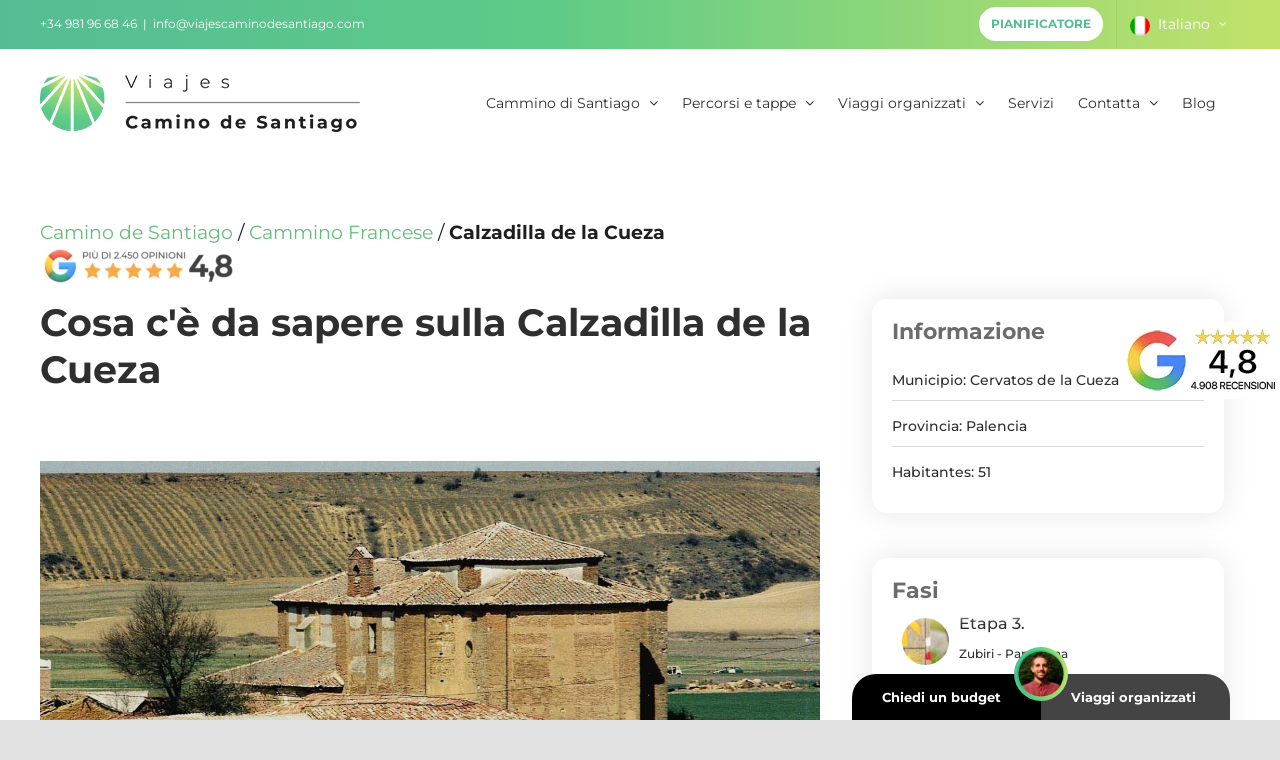

--- FILE ---
content_type: text/css; charset=utf-8
request_url: https://viajecaminodesantiago.com/wp-content/cache/min/1/wp-content/plugins/vcs-core/assets/css/templates/town.css?ver=1767781611
body_size: 244
content:
.single-vcs_towns.has-sidebar #main .sidebar{margin-top:-130px;position:relative;z-index:11}#main{padding-bottom:0!important;padding-top:0!important}@media only screen and (max-width:576px){html:not(.avada-has-site-width-percent) #main{padding-left:15px!important;padding-right:15px!important}}@media only screen and (max-width:991px){#sidebar{margin-top:0px!important}#sidebar .fusion-sidebar-inner-content{padding:0!important}}

--- FILE ---
content_type: text/css; charset=utf-8
request_url: https://viajecaminodesantiago.com/wp-content/cache/min/1/wp-content/plugins/vcs-core/assets/css/widgets/refuge_info.css?ver=1767781611
body_size: 319
content:
.sidebar .widget ul.vcs_refuge_info{width:100%}.sidebar .widget ul.vcs_refuge_info li{list-style:none;padding:10px 0;display:flex;position:relative}.sidebar .widget ul.vcs_refuge_info li::after{content:' ';width:100%;border-bottom:1px solid #D9D9D9;position:absolute;bottom:0;left:0}.sidebar .widget ul.vcs_refuge_info li:last-child::after{display:none}.sidebar .widget ul.vcs_refuge_info li a{display:flex;width:100%}.sidebar .widget ul.vcs_refuge_info li img{width:20px;align-items:center;height:20px;margin:5px 10px;min-width:20px}.sidebar .widget ul.vcs_refuge_info li span{font-size:14px;line-height:21px;font-weight:500;margin-top:5px;color:var(--vcs-text-color)}.sidebar .widget ul.vcs_refuge_info li i,.sidebar .widget ul.vcs_refuge_info li{transition-property:color,background-color,border-color;transition-duration:.2s;transition-timing-function:linear}.sidebar .widget ul.vcs_refuge_info li a,.sidebar .widget ul.vcs_refuge_info li i{color:var(--vcs-text-color)}.sidebar .widget ul.vcs_refuge_info li:hover,.sidebar .widget ul.vcs_refuge_info li:hover a{color:var(--vcs-primary-color)}

--- FILE ---
content_type: text/css; charset=utf-8
request_url: https://viajecaminodesantiago.com/wp-content/cache/min/1/wp-content/plugins/vcs-core/assets/css/widgets/promobox.css?ver=1767781609
body_size: 335
content:
.widget_promobox{display:flex;;flex-direction:column;padding:30px 20px;background-size:cover;background-position:center center;background-repeat:no-repeat}.widget_promobox img{max-width:80%;height:auto;margin:0 auto 20px auto;object-fit:contain}.widget_promobox .title{font-size:25px;line-height:30px;color:var(--vcs-text-color2);margin:0 0 20px 0;font-weight:700;text-align:center}.widget_promobox .subtitle{font-size:20px;line-height:24px;color:var(--vcs-text-color2);margin:0 0 20px 0;font-weight:400;text-align:center}.widget_promobox a{margin:auto}.widget_promobox.widget_promobox_bg{position:relative;min-height:370px;justify-content:flex-end}.widget_promobox.widget_promobox_bg::before{content:' ';display:block;width:100%;height:100%;position:absolute;background:rgba(0,0,0,.3);z-index:0;left:0;top:0}.widget_promobox.widget_promobox_bg .title,.widget_promobox.widget_promobox_bg .subtitle{color:#fff}.widget_promobox.widget_promobox_bg *{position:relative;z-index:1}.widget_promobox.widget_promobox_bg .vcs-button{margin:0 auto}

--- FILE ---
content_type: text/css; charset=utf-8
request_url: https://viajecaminodesantiago.com/wp-content/cache/min/1/wp-content/plugins/vcs-core/assets/css/shortcodes/breads.css?ver=1767781609
body_size: 367
content:
ul#vcs_breads,.fusion-page-title-secondary{background:rgba(241,241,241,.6);display:flex;padding:5px 15px;margin:0 auto 20px 0;border-radius:20px;font-size:14px;font-weight:700}.fusion-page-title-secondary{width:auto!important;display:inline-block!important;margin-top:20px}ul#vcs_breads li,.fusion-breadcrumbs .fusion-breadcrumb-item{list-style:none;font-weight:400}#vcs_breads a,.fusion-breadcrumbs .fusion-breadcrumb-item span{color:var(--vcs-text-color);font-weight:600}#vcs_breads a:hover,.fusion-breadcrumbs .fusion-breadcrumb-item:hover span{color:var(--vcs-primary-color)}.fusion-breadcrumbs .fusion-breadcrumb-item:last-child span{font-weight:500;}.fusion-breadcrumbs .fusion-breadcrumb-item:last-child:hover span{color:var(--vcs-text-color);font-weight:500;}#vcs_breads li::after{display:inline-block;content:'/';color:var(--vcs-text-color);opacity:.6}.fusion-breadcrumbs .fusion-breadcrumb-item:last-child{font-weight:400}#vcs_breads li::after{margin:0 8px}#vcs_breads li:last-child{margin-right:0}#vcs_breads li:last-child::after{display:none}@media only screen and (max-width:576px){ul#vcs_breads{zoom:.7;padding:0 15px}}

--- FILE ---
content_type: text/css; charset=utf-8
request_url: https://viajecaminodesantiago.com/wp-content/cache/min/1/wp-content/plugins/vcs-core/assets/css/theme/avada/pagination.css?ver=1767781609
body_size: 301
content:
.woocommerce .woocommerce-container .woocommerce-pagination a,.woocommerce .woocommerce-container .woocommerce-pagination>span,.pagination a,.pagination>span{border:0;border-radius:50%!important;box-shadow:0 0 6px rgb(0 0 0 / 20%);overflow:hidden;color:var(--vcs-text-color);font-weight:600}.woocommerce .woocommerce-container .woocommerce-pagination a:hover{border:1px solid var(--vcs-primary-color);color:var(--vcs-primary-color)}.woocommerce .woocommerce-container .woocommerce-pagination a.next:hover,.woocommerce .woocommerce-container .woocommerce-pagination a.prev:hover{border:0}.woocommerce .woocommerce-container .woocommerce-pagination a.next,.woocommerce .woocommerce-container .woocommerce-pagination a.prev,.pagination a.pagination-next,.pagination a.pagination-prev{border-radius:0!important;width:auto!important;box-shadow:none}.woocommerce .woocommerce-container .woocommerce-pagination>span.current,.pagination>span.current{background:var(--vcs-gradient-v);color:#fff;border:0}@media only screen and (max-width:600px){.woocommerce .woocommerce-container .fusion-image-wrapper img{height:300px;object-fit:cover}}

--- FILE ---
content_type: text/css; charset=utf-8
request_url: https://viajecaminodesantiago.com/wp-content/cache/min/1/wp-content/plugins/vcs-core/assets/css/theme/headers.css?ver=1767781609
body_size: 297
content:
.gradient-bottom::before{position:absolute;width:100%;height:100%;display:block;left:0;bottom:0;content:' ';z-index:2;background:linear-gradient(0deg,rgba(0,0,0,.700717787114846) 0%,rgba(0,0,0,.3981967787114846) 25%,rgba(255,255,255,0) 100%)}.gradient-top::before{position:absolute;width:100%;height:100%;display:block;left:0;top:0;content:' ';z-index:2;background:linear-gradient(180deg,rgba(0,0,0,.700717787114846) 0%,rgba(0,0,0,.3981967787114846) 25%,rgba(255,255,255,0) 100%)}.agency_button a span{background:#fff;padding:0 10px;border-radius:20px;border:2px solid #fff;font-weight:700;font-size:12px!important;color:#56bc93!important}